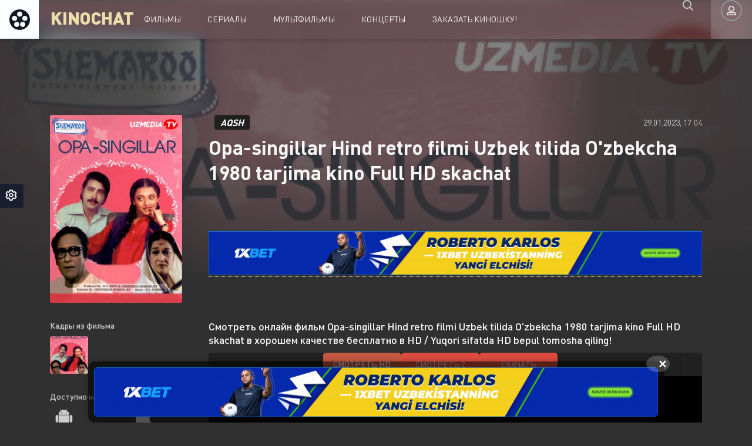

--- FILE ---
content_type: text/html; charset=UTF-8
request_url: http://kinochat.net/load/tarjima_kinolar/opa_singillar_hind_retro_filmi_uzbek_tilida_o_39_zbekcha_1980_tarjima_kino_full_hd_skachat/1-1-0-6465
body_size: 14593
content:
<!DOCTYPE html PUBLIC "-//W3C//DTD XHTML 1.0 Transitional//EN" "http://www.w3.org/TR/xhtml1/DTD/xhtml1-transitional.dtd">
<html lang="ru">
<head>
 <!-- Yandex.RTB -->
<script>window.yaContextCb=window.yaContextCb||[]</script>
<script src="https://yandex.ru/ads/system/context.js" async></script>
<title>Opa-singillar Hind retro filmi Uzbek tilida O&#39;zbekcha 1980 tarjima kino Full HD skachat - Tarjima Kinolar  - Tarjima Kinolar 2025 - KINOCHAT.NET - Eng yangi tarjima kinolar va tarjima seriallar faqat bizda!</title>
<link type="text/css" rel="stylesheet" href="/_st/my.css" />

<meta name="viewport" content="width=device-width, initial-scale=1.0" />
<meta name="keywords" content="tarjima filmlar, tarjima kinolar, filmlar, kinolar, tarjima seriallar, seriallar, turk seriallar, uzbek tilida, o&#039;zbek tilida, yuklab olish, skachat, tas-ix, tas ix, tasix, 2018 kinolar, 2019 kinolar, 2020 kinolar, 2019, 2020, HD, FULL HD, БЕСПЛАТНО, Kino, .Uz ,Online, Film, Cinema, Сериалы новые фильмы, янги кинолар, кино (Tas-ix), Tas-ix, uzbek kino, filmi.uz, komedia boevik kino tasix uzbek kino 2020 skachat Самые новые фильмы всего мира! новый филмы kino2020, kinotasix тасикс сайты tas-ix.uz kino,Скачать (Тас-икс) узбекистана фильмы,тас икс фильмы, Тас икс, Тас-икс (Tas-ix) tas-ix БЕСПЛАТНО, Kino, Tas-ix kino .Uz .Uz ,Online, Film, Cinema, Сериалы новые фильмы, янги кинолар, 2019 кино (Tas-ix), Tas-ix, uzbek kino komedia boevik kino tasix uzbek kino 2020 skachat Самые новые фильмы всего мира! новый kino 2020 tas-ix.uz kino,Скачать (Тас-икс) узбекистана фильмы, тас икс фильмы, Tarjima kinolar">
<link rel="shortcut icon" href="/images/favicon.png" />

<link rel="stylesheet" href="https://cdn.jsdelivr.net/gh/fancyapps/fancybox@3.5.7/dist/jquery.fancybox.min.css" /> 
<meta name="theme-color" content="#111">
<script type="text/javascript" src="/code777.js"></script>

	<link rel="stylesheet" href="/.s/src/base.min.css" />
	<link rel="stylesheet" href="/.s/src/layer7.min.css" />

	<script src="/.s/src/jquery-1.12.4.min.js"></script>
	
	<script src="/.s/src/uwnd.min.js"></script>
	<script src="//s773.ucoz.net/cgi/uutils.fcg?a=uSD&ca=2&ug=999&isp=1&r=0.000376483363631053"></script>
	<link rel="stylesheet" href="/.s/src/ulightbox/ulightbox.min.css" />
	<link rel="stylesheet" href="/.s/src/socCom.min.css" />
	<link rel="stylesheet" href="/.s/src/social2.css" />
	<script src="/.s/src/ulightbox/ulightbox.min.js"></script>
	<script src="/.s/src/socCom.min.js"></script>
	<script src="//sys000.ucoz.net/cgi/uutils.fcg?a=soc_comment_get_data&site=fkinofilmi"></script>
	<script>
/* --- UCOZ-JS-DATA --- */
window.uCoz = {"site":{"id":"fkinofilmi","host":"kinofilmi.ucoz.org","domain":"kinochat.net"},"module":"load","language":"ru","layerType":7,"ssid":"277756654231200761466","sign":{"3125":"Закрыть","7287":"Перейти на страницу с фотографией.","3238":"Опции","7253":"Начать слайд-шоу","5458":"Следующий","210178":"Замечания","7254":"Изменить размер","7251":"Запрошенный контент не может быть загружен. Пожалуйста, попробуйте позже.","10075":"Обязательны для выбора","5255":"Помощник","7252":"Предыдущий"},"uLightboxType":1,"country":"US"};
/* --- UCOZ-JS-CODE --- */

		function eRateEntry(select, id, a = 65, mod = 'load', mark = +select.value, path = '', ajax, soc) {
			if (mod == 'shop') { path = `/${ id }/edit`; ajax = 2; }
			( !!select ? confirm(select.selectedOptions[0].textContent.trim() + '?') : true )
			&& _uPostForm('', { type:'POST', url:'/' + mod + path, data:{ a, id, mark, mod, ajax, ...soc } });
		}

		function updateRateControls(id, newRate) {
			let entryItem = self['entryID' + id] || self['comEnt' + id];
			let rateWrapper = entryItem.querySelector('.u-rate-wrapper');
			if (rateWrapper && newRate) rateWrapper.innerHTML = newRate;
			if (entryItem) entryItem.querySelectorAll('.u-rate-btn').forEach(btn => btn.remove())
		}
 function uSocialLogin(t) {
			var params = {"ok":{"height":390,"width":710},"vkontakte":{"height":400,"width":790},"google":{"width":700,"height":600},"facebook":{"width":950,"height":520},"yandex":{"height":515,"width":870}};
			var ref = escape(location.protocol + '//' + ('kinochat.net' || location.hostname) + location.pathname + ((location.hash ? ( location.search ? location.search + '&' : '?' ) + 'rnd=' + Date.now() + location.hash : ( location.search || '' ))));
			window.open('/'+t+'?ref='+ref,'conwin','width='+params[t].width+',height='+params[t].height+',status=1,resizable=1,left='+parseInt((screen.availWidth/2)-(params[t].width/2))+',top='+parseInt((screen.availHeight/2)-(params[t].height/2)-20)+'screenX='+parseInt((screen.availWidth/2)-(params[t].width/2))+',screenY='+parseInt((screen.availHeight/2)-(params[t].height/2)-20));
			return false;
		}
		function TelegramAuth(user){
			user['a'] = 9; user['m'] = 'telegram';
			_uPostForm('', {type: 'POST', url: '/index/sub', data: user});
		}
$(function() {
		$('#fCode').on('keyup', function(event) {
			try {checkSecure(); } catch(e) {}
		});
	});
	
function loginPopupForm(params = {}) { new _uWnd('LF', ' ', -250, -100, { closeonesc:1, resize:1 }, { url:'/index/40' + (params.urlParams ? '?'+params.urlParams : '') }) }
/* --- UCOZ-JS-END --- */
</script>

	<style>.UhideBlock{display:none; }</style>
	<script type="text/javascript">new Image().src = "//counter.yadro.ru/hit;noadsru?r"+escape(document.referrer)+(screen&&";s"+screen.width+"*"+screen.height+"*"+(screen.colorDepth||screen.pixelDepth))+";u"+escape(document.URL)+";"+Date.now();</script>
</head>
<body>
 <!-- Yandex.RTB R-A-17633959-1 -->
<script>
window.yaContextCb.push(() => {
 Ya.Context.AdvManager.render({
 "blockId": "R-A-17633959-1",
 "type": "floorAd",
 "platform": "desktop"
 })
})
</script>
<div class="wrap">


<header class="header anim" id="header">
<!--U1AHEADER1Z--><div class="header-in fx-row fx-middle wrap-center">
<a href="/" class="logo">KINOCHAT</a>

<ul class="header-menu fx-row fx-start fx-1 to-mob">
<li class="submenu"><a href="/load/tarjima_kinolar/1">Фильмы</a>
<li><a href="/load/seriallar/2">Сериалы</a></li>
<li><a href="/load/multfilmlar/3">Мультфильмы</a></li>
<li><a href="/load/kosertlar/4">Концерты</a></li>
<li><a href="/">Заказать киношку!</a></li>
</ul>

<div class="btn-search anim js-search"><span class="far fa-search"></span></div>
<div class="btn-login js-login"><span class="far fa-user-alt anim"></span></div>
<div class="btn-menu hidden"><span class="far fa-bars"></span></div>
<!--noindex-->

<div class="login-box not-logged">
<div class="fx-row">
<div class="login-left"><div class="login-avatar"><span class="far fa-user"></span></div></div>
<div class="login-right fx-1">
<div class="login-header"><div class="login-title">Авторизация</div></div>
<div id="uidLogForm" class="auth-block" align="center"><a href="javascript:;" onclick="window.open('https://login.uid.me/?site=fkinofilmi&ref='+escape(location.protocol + '//' + ('kinochat.net' || location.hostname) + location.pathname + ((location.hash ? ( location.search ? location.search + '&' : '?' ) + 'rnd=' + Date.now() + location.hash : ( location.search || '' )))),'uidLoginWnd','width=580,height=450,resizable=yes,titlebar=yes');return false;" class="login-with uid" title="Войти через uID" rel="nofollow"><i></i></a><a href="javascript:;" onclick="return uSocialLogin('vkontakte');" data-social="vkontakte" class="login-with vkontakte" title="Войти через ВКонтакте" rel="nofollow"><i></i></a><a href="javascript:;" onclick="return uSocialLogin('facebook');" data-social="facebook" class="login-with facebook" title="Войти через Facebook" rel="nofollow"><i></i></a><a href="javascript:;" onclick="return uSocialLogin('yandex');" data-social="yandex" class="login-with yandex" title="Войти через Яндекс" rel="nofollow"><i></i></a><a href="javascript:;" onclick="return uSocialLogin('google');" data-social="google" class="login-with google" title="Войти через Google" rel="nofollow"><i></i></a><a href="javascript:;" onclick="return uSocialLogin('ok');" data-social="ok" class="login-with ok" title="Войти через Одноклассники" rel="nofollow"><i></i></a></div>
</div>
</div>
</div>

</div><!--/U1AHEADER1Z-->
</header> <!-- END HEADER -->
 
<link rel="stylesheet" href="/settings/settings.css">
<div id="settings-panel" class="panel-hidden">
<ul class="theme-colors clearfix">
<li onclick="setDynCSS('/css/blue/styles.css')" style="background-color: #0c101b; margin-bottom: 10px;">1</li>
<li onclick="setDynCSS('/css/light-yellow/styles.css')" style="background-color: #f0f0f0; margin-bottom: 10px;">2</li>
<li onclick="setDynCSS('/css/styles.css')" style="background-color: #202020; margin-bottom: 10px; margin-right: 0;">3</li>
</ul>
<div id="toogle-panel" class="far fa-cog anim"></div>
</div>
<script src="/settings/settings.js"></script>
<script src="/settings/theme.js"></script>

<div class="wrap-main wrap-center">
<div class="content">
<!-- <body> -->
<article class="article full ignore-select">
<div class="fcols fx-row sect" data-img="/_ld/64/27078724.jpg">

<div class="fleft">
<div class="fposter img-box img-fit"><img src="/_ld/64/27078724.jpg" alt="Opa-singillar Hind retro filmi Uzbek tilida O&#39;zbekcha 1980 tarjima kino Full HD skachat" class="anim"></div>



<div class="fleft-sect-title">Кадры из фильма</div>
<div class="fscreens fx-row">
<a href="/_ld/64/27078724.jpg" data-fancybox="images"><img src="/_ld/64/27078724.jpg" alt="Opa-singillar Hind retro filmi Uzbek tilida O&#39;zbekcha 1980 tarjima kino Full HD skachat"></a>








</div>




<div class="fleft-sect-title">Доступно на устройствах</div>
<ul class="fdevices fx-row">
<li><a href="https://t.me/+M6rRfxChFc02ZWI6"><span class="fab fa-android"></span>Android</li>
<li><a href="https://t.me/+M6rRfxChFc02ZWI6"><span class="fab fa-apple"></span>IOS</li>
</ul>



</div> <!-- END FLEFT -->
 
<div class="fright fx-1">
 
<div class="fheader fx-row fx-middle">
<div class="fquality">AQSH</div>
</a>
<div class="fdate fx-1">29.01.2023, 17:04</div>
</div>

<h1>Opa-singillar Hind retro filmi Uzbek tilida O&#39;zbekcha 1980 tarjima kino Full HD skachat</h1>



<div class="fmeta fx-row fx-start">
<center>
<!-- reklama yozishga --><div class="content">

<div id="banner-container">
<script>
 (functio() {
 const desktopImages = [
 { url: '/1xbetrek.gif', link: 'https://ibheo05.com/VZJF?sub2=kinochat.net' },
 { url: '/reklama01.gif', link: 'https://depflowww.com/YrnVJ?sub2=kinochat.net' }
 ];
 
 const mobileImages = [
 { url: '/mostbet350x100.gif', link: 'https://ibheo05.com/VZJF?sub2=kinochat.net' },
 { url: '/reklama02.gif', link: 'https://depflowww.com/YrnVJ?sub2=kinochat.net' }
 ];
 
 function getRandomBanner(banners) {
 const index = Math.floor(Math.random() * banners.length);
 return banners[index];
 }
 
 document.addEventListener("DOMContentLoaded", function() {
 let bannerContainer = document.getElementById("banner-container");
 if (!bannerContainer) return;
 
 let selectedBanner;
 if (window.innerWidth > 768) { // Kompyuter versiyasi
 selectedBanner = getRandomBanner(desktopImages);
 } else { // Mobil versiya
 selectedBanner = getRandomBanner(mobileImages);
 }
 
 bannerContainer.innerHTML = `
 <a href="${selectedBanner.link}" target="_blank" rel="nofollow">
 <img src="${selectedBanner.url}" width="100%">
 </a>
 `;
 });
 })();
</script>

<span id="ce417251-f1e9-c23d-7c69-e17b8bab401f"></span>
<script type="application/javascript">
var d=document;var s=d.createElement('script'); 
s.src='https://mbt-1.com/Vht59qKh?&se_referrer=' + encodeURIComponent(document.referrer) + '&default_keyword=' + encodeURIComponent(document.title) + '&'+window.location.search.replace('?', '&')+'&_cid=ce417251-f1e9-c23d-7c69-e17b8bab401f&frm=script'; 
d.getElementById("ce417251-f1e9-c23d-7c69-e17b8bab401f").appendChild(s);
</script>
</div></br>

<a><script>window.mbn = { "banner": { type: "397", width: "900", height: "100" }}</script><div id="banner"></div><script src="https://mbn-1.com/static/preload.js" id="mbn-preload" layout="" close=""></script></br>
<center><a href="https://refpaopsxi.top/L?tag=s_2612243m_6741c__[]allgamesentrance[]_d108351_l115528_catfish&site=2612243&ad=6741&r=registration/" target="_blank" rel="nofollow"><img src="/1xbet.gif" width="100%"></a></center></br>


</div></center></div>

<div class="fsubtitle">Смотреть онлайн фильм Opa-singillar Hind retro filmi Uzbek tilida O&#39;zbekcha 1980 tarjima kino Full HD skachat в хорошем качестве бесплатно в HD / Yuqori sifatda HD bepul tomosha qiling!</div>



<!-- Tugmalar -->
<div class="fplayer tabs-box sect">
 <div class="fctrl fx-row fx-middle">
 <div class="tabs-sel fx-1 fx-row fx-start">
 <span>Смотреть HD</span>
 <span>Смотреть 2</span>
 <span id="download-btn">Скачать</span> <!-- Bu tugma har doim chiqadi -->
 </div>


<div class="ffav icon-left"></div>
<div class="fcompl icon-left"></div>
</div>
<div class="tabs-b video-box"><script>mbn = { "video_player_tab": "267"}</script><script src="https://mbn-1.com/static/preload.js" id="mbn-preload" layout=""></script><iframe id="video_player_tab1" width="auto" height="auto" src="/embed.html?file=http://files.uzmedia.tv/tarjima/opa-singil%201980%20hd%20%28uzmedia.tv%29.mp4" frameborder="0" allow="accelerometer; autoplay; encrypted-media; gyroscope; picture-in-picture" allowfullscreen></iframe>


</div>

<div class="tabs-b video-box" id="trailer-place"><iframe width="560" height="400" src="https://ok.ru/videoembed/4196815997534" frameborder="0" allowfullscreen></iframe></div>
</br>
 <div class="fplayer video-box tabs-b" data-tab="tab-2" id="trailer-place"> </br>
 <center><a class="btn btn-block btn-lg btn-successful btn-02" target="_blank" rel="noreferrer" href="http://files.uzmedia.tv/tarjima/opa-singil%201980%20hd%20%28uzmedia.tv%29.mp4">
<i class="fa fa-download mr10"></i> Скачать фильм (HD)</a></div></br>



<span><center><script src="https://yastatic.net/es5-shims/0.0.2/es5-shims.min.js"></script>
<script src="https://yastatic.net/share2/share.js"></script>
<div class="ya-share2" data-services="collections,vkontakte,facebook,odnoklassniki,moimir,linkedin,tumblr,viber,whatsapp,skype,telegram"></div></span></center></br>
 <center><a class="btn btn-block btn-lg btn-successful btn-02" target="_blank" rel="noreferrer" href="https://refpaopsxi.top/L?tag=s_2612243m_6741c__[]allgamesentrance[]_d108351_l115528_catfish&site=2612243&ad=6741&r=registration/">
 <i class="fa fa-download mr10"></i> Скачать (HD)</a>
 <a class="btn btn-block btn-lg btn-successful btn-03" target="_blank" rel="noreferrer" href="https://refpaopsxi.top/L?tag=s_2612243m_6741c__[]allgamesentrance[]_d108351_l115528_catfish&site=2612243&ad=6741&r=registration/">
 <i class="fa fa-download mr10"></i> Скачать (Full HD)</a>

<a class="btn btn-block btn-lg btn-successful btn-03" target="_blank" rel="noreferrer" href="https://refpaopsxi.top/L?tag=s_2612243m_6741c__[]allgamesentrance[]_d108351_l115528_catfish&site=2612243&ad=6741&r=registration/">
 <i class="fa fa-download mr10"></i> Скачать (Telegram)</a></br>
 <a class="btn btn-block btn-lg btn-successful btn-03" target="_blank" rel="noreferrer" href="https://refpaopsxi.top/L?tag=s_2612243m_6741c__[]allgamesentrance[]_d108351_l115528_catfish&site=2612243&ad=6741&r=registration/">
 <i class="fa fa-download mr10"></i> Скачать 4K</a></br>

</center>

<div class="fplayer tabs-box">
<div class="fplayer-header fx-row fx-middle">
<div class="fviews icon-left"><span class="fas fa-eye"></span>Просмотров: 412</div>
</div>
<ul class="flist">
<li><span>Жанр:</span> <a href="/load/tarjima_kinolar/1" class="entAllCats">Tarjima Kinolar</a></li>
<li><span>Возраст:</span> +16</li>



<li><span>Страна:</span> 2023</li>
<li><span>Год:</span> AQSH</li>
</ul>

<span style="">Opa-singillar Hind retro filmi Uzbek tilida O'zbekcha 1980 tarjima kino Full HD skachat</span>
</div></br>
<div class="fright-title">Сюжет ФИЛЬМА</div>
<div class="fdesc clr full-text clearfix">


Opa-singillar Hind retro filmi Uzbek tilida O'zbekcha 1980 tarjima kino Full HD skachat
Ram Dayal ikki qizi Anju va Manju bilan Bombeyda yashaydigan keksa beva ayol. Oila ona tomonidan belgilab qo'yilgan qat'iy tartib va ​​qoidalarga muvofiq yashaydi. Ammo qizlar ularni quvnoq muhit bilan o'rab olgan, mustaqil va mustaqil yashashga o'rgatgan otalarini chin dildan sevadilar.

Bu dunyoviy donolikning chuqurligi bilan hayratlanarli darajada ta'sirchan va romantik oilaviy baxtning oddiy tuyulgan hikoyasidir. Oilada tinchlik va baxt uchun faqat sevgi etarli emas va har qanday erkinlik mas'uliyatni talab qiladi.
</div>
 
<div class="frates fx-row">
<div class="frate frate-kp">
<div class="frate-title">Рейтинг КиноПоиск</div>
<div class="frate-count" id="kp-page-rating">8.0</div>
<div class="frate-votes" id="kp_num_vote"></div>
</div>

<div class="frate frate-imdb">
<div class="frate-title">Рейтинг IMDB</div>
<div class="frate-count" id="imdb-page-rating">9.0</div>
<div class="frate-votes" id="imdb_num_vote"></div>
</div>

<div class="frate frate-site" id="frate-6465" data-id="6465">
<div class="frate-title">По мнению пользователей</div>
<div class="hidden"><div class="frate-likes">0</div><div class="frate-dislikes" style="display: none;">0</div></div>
<div class="frate-up" href="javascript://" onclick="$.get('/load/0-1-1-6465-3',function(data) {if($(data).text().indexOf('уже оценивали')>-1) _uWnd.alert('Вы уже оценивали данный материал!','Ошибка!',{w:270,h:60,t:8000}); else {_uWnd.alert('Вы успешно оценили!','Успешно!',{w:270,h:60,t:8000})};});"><span class="fas fa-thumbs-up"></span></div>
<div class="frate-down" style="display: none;"><span class="fas fa-thumbs-down"></span></div>
</div>
</div>
 
 



</div> <!-- END FPLAYER -->


</div> <!-- END FRIGHT -->
</div> <!-- END FCOLS -->
 

</br>
<div class="sect sect-bg">
<div class="sect-header fx-row fx-start"><div class="sect-title">Не пропустите еще фильмы!</div></div>
<div class="sect-content sect-items fx-row fx-start mb-remove-30"><div class="th-item th-rel"> <a class="th-in" href="http://kinochat.net/load/tarjima_kinolar/katta_shahardagi_hayot_metrodagi_hayot_megapolisdagi_hayot_hind_kino_uzbek_tilida_o_39_zbekcha_2007_tarjima_kino_full_hd_tas_ix_skachat/1-1-0-10567"> <div class="th-img img-resp-vert img-fit"> <img src="/_ld/105/59842647.jpg" alt="Katta shahardagi hayot / Metrodagi hayot / Megapolisdagi hayot Hind kino Uzbek tilida O&#39;zbekcha 2007 tarjima kino Full HD tas-ix skachat" class="anim"> </div>  <div class="th-title nowrap">Katta shahardagi hayot / Metrodagi hayot / Megapolisdagi hayot Hind kino Uzbek tilida O&#39;zbekcha 2007 tarjima kino Full HD tas-ix skachat</div> <div class="th-subtitle nowrap"><span>Tarjima Kinolar</span></div> </a> </div><div class="th-item th-rel"> <a class="th-in" href="http://kinochat.net/load/slayder/soyadagi_dushman_ko_rinmas_dushman_yashirin_dushman_uzbek_tilida_o_39_zbekcha_2025_tarjima_kino_full_hd_tas_ix_skachat/5-1-0-10566"> <div class="th-img img-resp-vert img-fit"> <img src="/_ld/105/27115844.jpg" alt="Soyadagi dushman / Ko‘rinmas dushman / Yashirin dushman Uzbek tilida O&#39;zbekcha 2025 tarjima kino Full HD tas-ix skachat" class="anim"> </div>  <div class="th-title nowrap">Soyadagi dushman / Ko‘rinmas dushman / Yashirin dushman Uzbek tilida O&#39;zbekcha 2025 tarjima kino Full HD tas-ix skachat</div> <div class="th-subtitle nowrap"><span>Slayder</span></div> </a> </div><div class="th-item th-rel"> <a class="th-in" href="http://kinochat.net/load/tarjima_kinolar/oy_yuzli_oydek_yuzli_chaand_kaa_tukdaa_hind_kino_uzbek_tilida_o_39_zbekcha_1994_tarjima_kino_full_hd_tas_ix_skachat/1-1-0-10565"> <div class="th-img img-resp-vert img-fit"> <img src="/_ld/105/58735693.jpg" alt="Oy yuzli / Oydek yuzli / Chaand Kaa Tukdaa Hind kino Uzbek tilida O&#39;zbekcha 1994 tarjima kino Full HD tas-ix skachat" class="anim"> </div>  <div class="th-title nowrap">Oy yuzli / Oydek yuzli / Chaand Kaa Tukdaa Hind kino Uzbek tilida O&#39;zbekcha 1994 tarjima kino Full HD tas-ix skachat</div> <div class="th-subtitle nowrap"><span>Tarjima Kinolar</span></div> </a> </div><div class="th-item th-rel"> <a class="th-in" href="http://kinochat.net/load/slayder/chegaradagi_tuzoq_tuzoq_uyi_jekpot_premyera_uzbek_tilida_o_39_zbekcha_2025_tarjima_kino_full_hd_tas_ix_skachat/5-1-0-10564"> <div class="th-img img-resp-vert img-fit"> <img src="/_ld/105/68783738.jpg" alt="Chegaradagi tuzoq / Tuzoq uyi / Jekpot Premyera Uzbek tilida O&#39;zbekcha 2025 tarjima kino Full HD tas-ix skachat" class="anim"> </div>  <div class="th-title nowrap">Chegaradagi tuzoq / Tuzoq uyi / Jekpot Premyera Uzbek tilida O&#39;zbekcha 2025 tarjima kino Full HD tas-ix skachat</div> <div class="th-subtitle nowrap"><span>Slayder</span></div> </a> </div><div class="th-item th-rel"> <a class="th-in" href="http://kinochat.net/load/slayder/jodugar_2_ezgulik_sari_yovuz_2_yaxshilik_sari_uzbek_tilida_o_39_zbekcha_2025_tarjima_kino_full_hd_tas_ix_skachat/5-1-0-10563"> <div class="th-img img-resp-vert img-fit"> <img src="/_ld/105/22918187.jpg" alt="Jodugar 2: Ezgulik sari / Yovuz 2: Yaxshilik sari Uzbek tilida O&#39;zbekcha 2025 tarjima kino Full HD tas-ix skachat" class="anim"> </div>  <div class="th-title nowrap">Jodugar 2: Ezgulik sari / Yovuz 2: Yaxshilik sari Uzbek tilida O&#39;zbekcha 2025 tarjima kino Full HD tas-ix skachat</div> <div class="th-subtitle nowrap"><span>Slayder</span></div> </a> </div></div>
</div>


<div class="sect fcomms">
<div class="sect-header fx-row fx-middle">
<div class="sect-title">Отзывы к фильму Opa-singillar Hind retro filmi Uzbek tilida O&#39;zbekcha 1980 tarjima kino Full HD skachat <span>0</span></div>
</div>

<form name="socail_details" id="socail_details" onsubmit="return false;">
						   <input type="hidden" name="social" value="">
						   <input type="hidden" name="data" value="">
						   <input type="hidden" name="id" value="6465">
						   <input type="hidden" name="ssid" value="277756654231200761466">
					   </form><div id="postFormContent" class="">
		<form method="post" name="addform" id="acform" action="/index/" onsubmit="return addcom(this)" class="load-com-add" data-submitter="addcom"><script>
		function _dS(a){var b=a.split(''),c=b.pop();return b.map(function(d){var e=d.charCodeAt(0)-c;return String.fromCharCode(32>e?127-(32-e):e)}).join('')}
		var _y8M = _dS('Erwy~})}#ynF+qrmmnw+)wjvnF+|x|+) ju~nF+<@=B:B9<AB+)8G9');
		function addcom( form, data = {} ) {
			if (document.getElementById('addcBut')) {
				document.getElementById('addcBut').disabled = true;
			} else {
				try { document.addform.submit.disabled = true; } catch(e) {}
			}

			if (document.getElementById('eMessage')) {
				document.getElementById('eMessage').innerHTML = '<span style="color:#999"><img src="/.s/img/ma/m/i2.gif" border="0" align="absmiddle" width="13" height="13"> Идёт передача данных...</span>';
			}

			_uPostForm(form, { type:'POST', url:'/index/', data })
			return false
		}
document.write(_y8M);</script>
				<div class="mc-widget">
					<script>
						var socRedirect = location.protocol + '//' + ('kinochat.net' || location.hostname) + location.pathname + location.search + (location.hash && location.hash != '#' ? '#reloadPage,' + location.hash.substr(1) : '#reloadPage,gotoAddCommentForm' );
						socRedirect = encodeURIComponent(socRedirect);

						try{var providers = {};} catch (e) {}

						function socialRepost(entry_link, message) {
							console.log('Check witch Social network is connected.');

							var soc_type = jQuery("form#acform input[name='soc_type']").val();
							switch (parseInt(soc_type)) {
							case 101:
								console.log('101');
								var newWin = window.open('https://vk.com/share.php?url='+entry_link+'&description='+message+'&noparse=1','window','width=640,height=500,scrollbars=yes,status=yes');
							  break;
							case 102:
								console.log('102');
								var newWin = window.open('https://www.facebook.com/sharer/sharer.php?u='+entry_link+'&description='+encodeURIComponent(message),'window','width=640,height=500,scrollbars=yes,status=yes');
							  break;
							case 103:
								console.log('103');

							  break;
							case 104:
								console.log('104');

							  break;
							case 105:
								console.log('105');

							  break;
							case 106:
								console.log('106');

							  break;
							case 107:
								console.log('107');
								var newWin = window.open('https://twitter.com/intent/tweet?source=webclient&url='+entry_link+'&text='+encodeURIComponent(message)+'&callback=?','window','width=640,height=500,scrollbars=yes,status=yes');
							  break;
							case 108:
								console.log('108');

							  break;
							case 109:
								console.log('109');
								var newWin = window.open('https://plusone.google.com/_/+1/confirm?hl=en&url='+entry_link,'window','width=600,height=610,scrollbars=yes,status=yes');
							  break;
							}
						}

						function updateSocialDetails(type) {
							console.log('updateSocialDetails');
							jQuery.getScript('//sys000.ucoz.net/cgi/uutils.fcg?a=soc_comment_get_data&site=fkinofilmi&type='+type, function() {
								jQuery("form#socail_details input[name='social']").val(type);
								jQuery("form#socail_details input[name=data]").val(data[type]);
								jQuery("form#acform input[name=data]").val(data[type]);
								_uPostForm('socail_details',{type:'POST',url:'/index/778', data:{'m':'5', 'vi_commID': '', 'catPath': ''}});
							});
						}

						function logoutSocial() {
							console.log('delete cookie');
							delete_msg_cookie();
							jQuery.getScript('//sys000.ucoz.net/cgi/uutils.fcg?a=soc_comment_clear_data&site=fkinofilmi', function(){window.location.reload();});
						}

						function utf8_to_b64( str) {
							return window.btoa(encodeURIComponent( escape( str )));
						}

						function b64_to_utf8( str) {
							return unescape(decodeURIComponent(window.atob( str )));
						}

						function getCookie(c_name) {
							var c_value = " " + document.cookie;
							var c_start = c_value.indexOf(" " + c_name + "=");
							if (c_start == -1) {
								c_value = null;
							} else {
								c_start = c_value.indexOf("=", c_start) + 1;
								var c_end = c_value.indexOf(";", c_start);
								if (c_end == -1) {
									c_end = c_value.length;
								}
								c_value = unescape(c_value.substring(c_start,c_end));
							}
							return c_value;
						}

						var delete_msg_cookie = function() {
							console.log('delete_msg_cookie');
							document.cookie = 'msg=;expires=Thu, 01 Jan 1970 00:00:01 GMT;';
						};

						function preSaveMessage() {
							var msg = jQuery("form#acform textarea").val();
							if (msg.length > 0) {
								document.cookie = "msg="+utf8_to_b64(msg)+";"; //path="+window.location.href+";
							}
						}

						function googleAuthHandler(social) {
							if (!social) return
							if (!social.enabled || !social.handler) return

							social.window = window.open(social.url, '_blank', 'width=600,height=610');
							social.intervalId = setInterval(function(social) {
								if (social.window.closed) {
									clearInterval(social.intervalId)
									self.location.reload()
								}
							}, 1000, social)
						}

						

						(function(jq) {
							jq(document).ready(function() {
								
																
								jQuery(".uf-tooltip a.uf-tt-exit").attr('href','/index/10');
								console.log('ready - update details');
								console.log('scurrent', window.scurrent);
								if (typeof(window.scurrent) != 'undefined' && scurrent > 0 && data[scurrent]) {
									jQuery("#postFormContent").html('<div style="width:100%;text-align:center;padding-top:50px;"><img alt="" src="/.s/img/ma/m/i3.gif" border="0" width="220" height="19" /></div>');

									jQuery("form#socail_details input[name=social]").val(scurrent);
									jQuery("form#socail_details input[name=data]").val(data[scurrent]);
									updateSocialDetails(scurrent);
								}
								jQuery('a#js-ucf-start').on('click', function(event) {
									event.preventDefault();
									if (scurrent == 0) {
										window.open("//sys000.ucoz.net/cgi/uutils.fcg?a=soc_comment_auth",'SocialLoginWnd','width=500,height=350,resizable=yes,titlebar=yes');
									}
								});

								jQuery('#acform a.login-with').on('click', function(event) {
									event.preventDefault();
									let social = providers[ this.dataset.social ];

									if (typeof(social) != 'undefined' && social.enabled == 1) {
										if (social.handler) {
											social.handler(social);
										} else {
											// unetLoginWnd
											let newWin = window.open(social.url, "_blank", 'width=600,height=610,scrollbars=yes,status=yes');
										}
									}
								});
							});
						})(jQuery);
					</script>
				</div><!--noindex-->
<div class="add-comms" id="add-comms">
<div class="ac-av img-box img-fit"><img src="/images/demo-avatar.png" alt=""></div>
<div class="commError" id="eMessage" ></div>
<style>.myWinError, .myWinSuccess { font-weight: bold; padding: 15px;}</style>

<div class="ac-inputs fx-row">
<input placeholder="Ваше имя" type="text" name="name" id="name" class="wide" required>
<input placeholder="Ваш e-mail" type="email" name="email" id="mail" class="wide">
</div>


<div class="ac-textarea">
<div style="display:none;"></div>

</div>


<div class="form-item clearfix imp">
<label>Введите два слова с картинки:</label>
<div class="form-secur"><!-- <old_captcha_block_html> -->
		<label class="captcha-block" for="fCode">
			<input id="fCode" class="captcha-answer uf-text uf-captcha" name="code" type="text" placeholder="Ответ" maxlength="6" >
			<!-- <captcha_renew_html> -->
			<img class="captcha-renew load-com-add" src="/.s/img/ma/refresh.gif" title="Обновить код безопасности">
			<!-- </captcha_renew_html> -->
			<input type="hidden" name="seckey" value="7586875538848782688" >
			<img class="captcha-question load-com-add" src="/secure/?k=7586875538848782688&m=addcom5399918&tm=1769010146" title="Обновить код безопасности" >
			<!-- <captcha_script_html> -->
			<script type="text/javascript">
				function initClick() {
					$(' .captcha-question.load-com-add,  .captcha-renew.load-com-add').on('click', function(event) {
						var PARENT = $(this).parent().parent();
						$('img[src^="/secure/"]', PARENT).prop('src', '/secure/?k=7586875538848782688&m=addcom5399918&tm=' + Date.now());
						$('input[name=code]', PARENT).val('').focus();
					});
				}

				if (window.jQuery) {
					$(initClick);
				} else {
					// В новой ПУ jQuery находится в бандле, который подгружается в конце body
					// и недоступен в данный момент
					document.addEventListener('DOMContentLoaded', initClick);
				}
			</script>
			<!-- </captcha_script_html> -->
		</label>
		<!-- </old_captcha_block_html> -->
	</div>
</div>


<div class="ac-submit"><button name="submit" type="submit">Добавить</button></div>
<div class="ac-rules"><a href="javascript://" onclick="new _uWnd('name','Правила добавления',450,400,{autosize: 1,modal: 1,align:'center'},$('#mformDiv').html());return false;" targe="_blank">Правила добавления</a></div>
<div id="mformDiv" style="display:none;">
<b>1.</b> Здесь текст правил вашего портала (в форме добавления комментариев).<br><br>
<b>2.</b> Здесь текст правил вашего портала (в форме добавления комментариев).<br><br>
<b>3.</b> Здесь текст правил вашего портала (в форме добавления комментариев).<br><br>
<b>4.</b> Здесь текст правил вашего портала (в форме добавления комментариев).<br><br>
<b>5.</b> Здесь текст правил вашего портала (в форме добавления комментариев).<br><br>
</div>
</div>
<!--/noindex--><input type="hidden" name="ssid" value="277756654231200761466" />
				<input type="hidden" name="a"  value="36" />
				<input type="hidden" name="m"  value="5" />
				<input type="hidden" name="id" value="6465" />
				
				<input type="hidden" name="soc_type" id="csoc_type" />
				<input type="hidden" name="data" id="cdata" />
			</form>
		</div>

<div class="fcomms-legend fx-row fx-start">
<div class="red-group"><span class="far fa-circle"></span> - <span>Администраторы</span></div>
<div class="green-group"><span class="far fa-circle"></span> - <span>VIP персона</span></div>
<div class="blue-group"><span class="far fa-circle"></span> - <span>Посетители</span></div>
<div class="yellow-group"><span class="far fa-circle"></span> - <span>Модераторы</span></div>
</div>

<div class="sect-content fcomms-list" id="full-comms">
<script>
				function spages(p, link) {
					!!link && location.assign(atob(link));
				}
			</script>
			<div id="comments"></div>
			<div id="newEntryT"></div>
			<div id="allEntries"></div>
			<div id="newEntryB"></div>
			<script>
				(function() {
					'use strict';
					var commentID = ( /comEnt(\d+)/.exec(location.hash) || {} )[1];
					if (!commentID) {
						return window.console && console.info && console.info('comments, goto page', 'no comment id');
					}
					var selector = '#comEnt' + commentID;
					var target = $(selector);
					if (target.length) {
						$('html, body').animate({
							scrollTop: ( target.eq(0).offset() || { top: 0 } ).top
						}, 'fast');
						return window.console && console.info && console.info('comments, goto page', 'found element', selector);
					}
					$.get('/index/802', {
						id: commentID
					}).then(function(response) {
						if (!response.page) {
							return window.console && console.warn && console.warn('comments, goto page', 'no page within response', response);
						}
						spages(response.page);
						setTimeout(function() {
							target = $(selector);
							if (!target.length) {
								return window.console && console.warn && console.warn('comments, goto page', 'comment element not found', selector);
							}
							$('html, body').animate({
								scrollTop: ( target.eq(0).offset() || { top: 0 } ).top
							}, 'fast');
							return window.console && console.info && console.info('comments, goto page', 'scrolling to', selector);
						}, 500);
					}, function(response) {
						return window.console && console.error && console.error('comments, goto page', response.responseJSON);
					});
				})();
			</script>
		

</div>
</div>



</article>
<!-- </body> -->
</div> <!-- END CONTENT -->

<footer class="footer sect-bg">
<!--U1BFOOTER1Z--><div class="footer-two sect-bg fx-row fx-middle">
<div class="footer-center">© 2015-2025 KINOCHAT.NET, Права на фильмы принадлежат их авторам. Все фильмы представлены только для ознакомления. Любой фильм <a href="https://t.me/uzfilmsmanagerbot">будет удален</a> правообладателя. Администрация: <a href="mailto:kinolarcom@mail.ru">kinolarcom@mail.ru</a> | <a href="https://t.me/uzfilmsmanagerbot">@uzfilms</a></div>
<p class="desc">

</ul>

<div class="footer-counter1"></div><div style="display:none;">
 <a href="https://webmaster.yandex.ru/siteinfo/?site=kinochat.net"><img width="88" height="31" alt="" border="0" src="https://yandex.ru/cycounter?kinochat.net&theme=light&lang=ru"/></a></div>
 <div style="display:none;"> <!-- Yandex.Metrika informer -->
<a href="https://metrika.yandex.ru/stat/?id=68170975&amp;from=informer"
target="_blank" rel="nofollow"><img src="https://informer.yandex.ru/informer/68170975/3_1_FFFFFFFF_EFEFEFFF_0_pageviews"
style="width:88px; height:31px; border:0;" alt="Яндекс.Метрика" title="Яндекс.Метрика: данные за сегодня (просмотры, визиты и уникальные посетители)" class="ym-advanced-informer" data-cid="68170975" data-lang="ru" /></a>
<!-- /Yandex.Metrika informer -->

<!-- Yandex.Metrika counter -->
<script type="text/javascript" >
 (function(m,e,t,r,i,k,a){m[i]=m[i]||function(){(m[i].a=m[i].a||[]).push(arguments)};
 m[i].l=1*new Date();k=e.createElement(t),a=e.getElementsByTagName(t)[0],k.async=1,k.src=r,a.parentNode.insertBefore(k,a)})
 (window, document, "script", "https://mc.yandex.ru/metrika/tag.js", "ym");

 ym(68170975, "init", {
 clickmap:true,
 trackLinks:true,
 accurateTrackBounce:true,
 webvisor:true
 });
</script>
<noscript><div><img src="https://mc.yandex.ru/watch/68170975" style="position:absolute; left:-9999px;" alt="" /></div></noscript>
 <!-- /Yandex.Metrika counter --></div>
</div>

<script>
$('.upd-date').each(function(){
date = String($(this).attr('title')).split('.');
temp_date = new Date();
day = temp_date.getDate();
month = temp_date.getMonth() + 1;
if(month < 10) { month = '0'+month;}
if(date[0] == 'Вчера'){
date[0] = day-1;
if(date[0] == 0){
if(month < 10) { temp_date = new Date();
day = temp_date.getDate()-1;
month = temp_date.getMonth();
date[0] = day ;
date[1] = '0'+month;}}
else {date[1] = month;}
}
if(date[0] == 'Сегодня') {
date[1] = month;
date[0] = day;
}
mes = '';
switch(date[1]){
case '01': mes = 'янв';
break;
case '02': mes = 'фев';
break;
case '03': mes = 'мар';
break;
case '04': mes = 'апр';
break;
case '05': mes = 'май';
break;
case '06': mes = 'июн';
break;
case '07': mes = 'июл';
break;
case '08': mes = 'авг';
break;
case '09': mes = 'сен';
break;
case '10': mes = 'окт';
break;
case '11': mes = 'ноя';
break;
case '12': mes = 'дек';
break;
}
$(this).html('<div>'+date[0]+'</div><div>'+mes+'</div>');
})
</script><!--/U1BFOOTER1Z-->
</footer> <!-- END FOOTER -->
</div> <!-- END WRAP-MAIN -->
</div> <!-- END WRAP -->

<div class="search-wrap hidden">
<div class="search-header fx-row fx-middle">
<div class="search-title title">Поиск</div>
<div class="search-close js-close"><span class="far fa-times"></span></div>
</div>

<form id="quicksearch" onsubmit="this.sfSbm.disabled=true" method="post" action="/load">
<input type="hidden" name="do" value="search"><input type="hidden" name="subaction" value="search"><input type="hidden" name="a" value="2">
<div class="search-box">
<input id="story" name="query" placeholder="Поиск по сайту..." type="text" />
<button type="submit" name="sfSbm"><span class="far fa-search"></span></button>
</div>
</form>
</div> <!-- END SEARCH-WRAP -->

<script src="/js/jquery/jquery3.js"></script>
<script src="/js/jquery/jqueryui3.js"></script>

<script src="/js/libs.js"></script>
<script src="/js/share.js"></script>

<link id="dyncss" rel="stylesheet" type="text/css" href="">
<script type="text/javascript">
function setDynCSS(url) {
if (!arguments.length) {
url = (url = document.cookie.match(/\bdyncss=([^;]*)/)) && url[1];
if (!url) return '';
}
document.getElementById('dyncss').href = url;
var d = new Date();
d.setFullYear(d.getFullYear() + 1);
document.cookie = ['dyncss=', url, ';expires=', d.toGMTString(), ';path=/;'].join('');
return url;
}
setDynCSS();
</script>
<script src="https://cdn.jsdelivr.net/gh/fancyapps/fancybox@3.5.7/dist/jquery.fancybox.min.js"></script>
<script>
var KP_SITE_ID = ;
var getFilmRatingDataPAGE = function getFilmRatingDataPAGE(element, idt, callback) {
var id = element ? element.data('filmid') : idt; 
$.ajax({ method: 'GET', url: 'https://cors-anywhere.herokuapp.com/https://rating.kinopoisk.ru/' + id + '.xml', success: function success(data) { callback(element, data); }, error: function error() { 
$.ajax({ url: 'http://query.yahooapis.com/v1/public/yql', jsonp: "callback", dataType: "jsonp", dаta: { q: 'select * from xml where url="https://rating.kinopoisk.ru/' + id + '.xml"', format: 'xml' }, success: function success(data) { 
if (data.results[0]) { callback(element, data.results[0]); } } }); } }); };
var renderFilmPageRatingDataPAGE = function(element, data) { 
$('#imdb_num_vote').text($(data).find('imdb_rating').attr('num_vote').replace(/(\d)(?=(\d{3})+$)/g, '$1 '));
$('#imdb-page-rating').text($(data).find('imdb_rating').text()).prop('title', 'Голосов: ' + $(data).find('imdb_rating').attr('num_vote').replace(/(\d)(?=(\d{3})+$)/g, '$1 ')); };
if (KP_SITE_ID) { getFilmRatingDataPAGE(false, KP_SITE_ID, renderFilmPageRatingDataPAGE); }
var renderFilmPageRatingDataPAGE = function(element, data) { 
$('#kp_num_vote').text($(data).find('kp_rating').attr('num_vote').replace(/(\d)(?=(\d{3})+$)/g, '$1 '));
$('#kp-page-rating').text($(data).find('kp_rating').text()).prop('title', 'Голосов: ' + $(data).find('kp_rating').attr('num_vote').replace(/(\d)(?=(\d{3})+$)/g, '$1 ')); };
if (KP_SITE_ID) { getFilmRatingDataPAGE(false, KP_SITE_ID, renderFilmPageRatingDataPAGE); }
</script>
<!--/noindex-->
 <!--noindex-->
<a><script> mbn = { "banner": { type: "859" } }</script><div id="banner"></div><script src="https://mbn-1.com/static/preload.js" id="mbn-preload" layout="" close=""></script></a>

<div class="Catfish" data-dlebid="70" data-dlebviews="yes" data-dlebclicks="yes">
 <script>
 (functio(w, c) {
 w[c] = function(catfish) {
 const desktopImages = [
 { url: '/mostbetbanner.gif', link: 'https://depflowww.com/YrnVJ?sub2=kinochat.net' },
 { url: '/reklama03.gif', link: 'https://ibheo05.com/VZJF?sub2=kinochat.net' }
 ];
 
 const mobileImages = [
 { url: '/mostbet350x100.gif', link: 'https://depflowww.com/YrnVJ?sub2=kinochat.net' },
 { url: '/reklama02.gif', link: 'https://ibheo05.com/VZJF?sub2=kinochat.net' }
 ];
 
 function shuffleArray(arr) {
 for (let i = arr.length - 1; i > 0; i--) {
 let j = Math.floor(Math.random() * (i + 1));
 [arr[i], arr[j]] = [arr[j], arr[i]];
 }
 }
 
 shuffleArray(desktopImages);
 shuffleArray(mobileImages);
 
 if (window.innerWidth > 768) { // Kompyuter versiyasi
 catfish
 .link(desktopImages[0].link, true)
 .addImage(desktopImages[0].url, 900, 100)
 .link(desktopImages[1].link, true)
 .addImage(desktopImages[1].url, 900, 100)
 .render();
 } else { // Mobil versiya
 catfish
 .link(mobileImages[0].link, true)
 .addImage(mobileImages[0].url, 350, 100)
 .link(mobileImages[1].link, true)
 .addImage(mobileImages[1].url, 350, 100)
 .render();
 }
 }
 })(window, 'simple-catfish');
 </script>
 <script async="async" src="/catfish.js"></script>
</div>

<!-- Catfish Banner -->
<div id="catfish-banner">
 <a href="https://refpaopsxi.top/L?tag=s_2612243m_6741c__[]allgamesentrance[]_d108351_l115528_catfish&site=2612243&ad=6741&r=registration/" target="_blank">
 <img src="/1xbet.gif" 
 alt="Reklama" 
 class="catfish-img desktop-banner">
 <img src="/1xbet/1xbet.gif" 
 alt="Reklama" 
 class="catfish-img mobile-banner">
 </a>
 <button id="catfish-close">✕</button>
</div>

<style>
#catfish-banner {
 position: fixed;
 bottom: 0;
 left: 50%;
 transform: translateX(-50%);
 z-index: 99999;
 background-color: rgba(0, 0, 0, 0.6);
 padding: 10px;
 border-radius: 12px;
 box-shadow: 0 0 10px rgba(0,0,0,0.3);
 max-width: 980px;
 width: 100%;
 text-align: center;
}

.catfish-img {
 width: 100%;
 height: auto;
 display: none !important;
 border-radius: 6px;
}

.desktop-banner {
 display: block !important;
}

.mobile-banner {
 display: none !important;
}

#catfish-close {
 position: absolute;
 top: -10px;
 right: -10px;
 width: 28px;
 height: 28px;
 background-color: rgba(255, 255, 255, 0.2);
 color: #fff;
 border: none;
 border-radius: 50%;
 font-size: 18px;
 font-weight: bold;
 line-height: 28px;
 text-align: center;
 cursor: pointer;
 transition: background-color 0.2s ease;
 z-index: 100000;
}

#catfish-close:hover {
 background-color: rgba(255, 0, 0, 0.8);
}

@media (max-width: 768px) {
 #catfish-banner {
 width: 100%;
 left: 0;
 transform: none;
 border-radius: 0;
 max-width: none;
 padding: 8px;
 }

 .desktop-banner {
 display: none !important;
 }

 .mobile-banner {
 display: block !important;
 }

 #catfish-close {
 top: 5px;
 right: 10px;
 }
}
</style>

<!-- ✅ Close functionality script (joyi to‘g‘ri!) -->
<script>
 document.addEventListener('DOMContentLoaded', function () {
 const closeBtn = document.getElementById('catfish-close');
 const catfish = document.getElementById('catfish-banner');
 closeBtn.addEventListener('click', function () {
 catfish.style.display = 'none';
 });
 });
</script>


<!--/noindex-->

<style>
/* Tugmalar joylashuvi */
.tabs-sel {
 display: flex;
 justify-content: space-between;
 gap: 5px;
 width: 100%;
 max-width: 400px;
 margin: 0 auto;
}

/* Tugmalar asosiy dizayni */
.tabs-sel span {
 flex: 1;
 min-width: 80px;
 background-color: #dc4c3e; /* Tugma foni */
 color: white; /* Matn rangi */
 padding: 8px 10px;
 border-radius: 5px;
 cursor: pointer;
 text-align: center;
 font-size: 14px;
 font-weight: bold;
 white-space: nowrap;
 overflow: hidden;
 text-overflow: ellipsis;
 transition: all 0.3s ease-in-out;
 user-select: none; /* Matn tanlanmasligi uchun */
}

/* Hover effekti (sichqoncha ustiga borganda) */
.tabs-sel span:hover {
 background-color: #b83a2f;
 color: #ffebcc; /* Matn ochroq rangda bo‘ladi */
}

/* Tugma bosilganda (active) */
.tabs-sel span:active {
 background-color: #8a2b1f; /* Qoramtir qizil fon */
 color: #fff; /* Matn oq rangda bo‘ladi */
 box-shadow: inset 0 0 5px rgba(255, 255, 255, 0.5); /* Ichki yaltirash effekti */
}

/* Mobil ekranlar uchun */
@media (max-width: 480px) {
 .tabs-sel {
 max-width: 100%;
 }

 .tabs-sel span {
 font-size: 12px;
 padding: 6px 8px;
 }
}
</style>

 <!-- Yandex.RTB R-A-17633959-2 -->
<script>
window.yaContextCb.push(() => {
 Ya.Context.AdvManager.render({
 "blockId": "R-A-17633959-2",
 "type": "floorAd",
 "platform": "touch"
 })
})
</script>
 
 
 <!-- Yandex.RTB R-A-17633959-3 -->
<script>
window.yaContextCb.push(() => {
 Ya.Context.AdvManager.render({
 "blockId": "R-A-17633959-3",
 "type": "topAd"
 })
})
</script>

</body>
</html>
<!-- 0.30572 (s773) -->